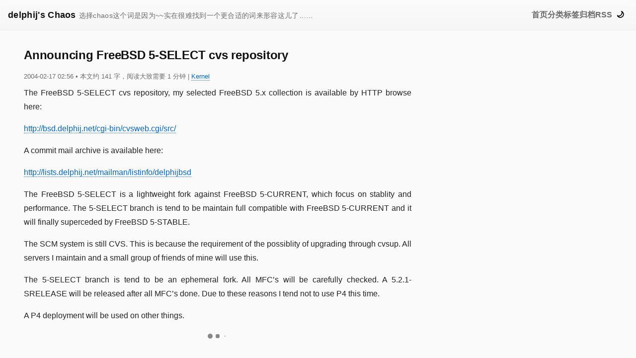

--- FILE ---
content_type: text/html; charset=utf-8
request_url: https://blog.delphij.net/posts/2004/02/announcing-free/
body_size: 1999
content:
<!doctype html><html lang=zh-cn dir=ltr><head><meta charset=utf-8><meta name=viewport content="width=device-width"><title>Announcing FreeBSD 5-SELECT cvs repository | delphij's Chaos</title><meta name=description content="The FreeBSD 5-SELECT cvs repository, my selected FreeBSD 5.x collection is available by HTTP browse here: http://bsd.delphij.net/cgi-bin/cvsweb.cgi/src/ A commit mail archive is available here: http://lists.delphij.net/mailman/listinfo/delphijbsd"><link rel=canonical href=https://blog.delphij.net/posts/2004/02/announcing-free/><link rel=stylesheet href=/css/bundle.min.2ada5ddb1a3ae94b1265f388d8abc5fc7df285d7cd1b17061d41066d52d0c1fd.css integrity="sha256-Ktpd2xo66UsSZfOI2KvF/H3yhdfNGxcGHUEGbVLQwf0=" crossorigin=anonymous></link>
<link rel=preconnect href=https://remark.delphij.net crossorigin><meta itemprop=name content="Announcing FreeBSD 5-SELECT cvs repository"><meta itemprop=description content="The FreeBSD 5-SELECT cvs repository, my selected FreeBSD 5.x collection is available by HTTP browse here: http://bsd.delphij.net/cgi-bin/cvsweb.cgi/src/ A commit mail archive is available here: http://lists.delphij.net/mailman/listinfo/delphijbsd"><meta itemprop=datePublished content="2004-02-17T02:56:57+00:00"><meta itemprop=dateModified content="2006-02-12T00:45:31+00:00"><meta itemprop=wordCount content="141"><meta itemprop=keywords content="Kernel"><meta property="og:url" content="https://blog.delphij.net/posts/2004/02/announcing-free/"><meta property="og:site_name" content="delphij's Chaos"><meta property="og:title" content="Announcing FreeBSD 5-SELECT cvs repository"><meta property="og:description" content="The FreeBSD 5-SELECT cvs repository, my selected FreeBSD 5.x collection is available by HTTP browse here: http://bsd.delphij.net/cgi-bin/cvsweb.cgi/src/ A commit mail archive is available here: http://lists.delphij.net/mailman/listinfo/delphijbsd"><meta property="og:locale" content="zh_cn"><meta property="og:type" content="article"><meta property="article:section" content="posts"><meta property="article:published_time" content="2004-02-17T02:56:57+00:00"><meta property="article:modified_time" content="2006-02-12T00:45:31+00:00"><meta name=twitter:card content="summary"><meta name=twitter:title content="Announcing FreeBSD 5-SELECT cvs repository"><meta name=twitter:description content="The FreeBSD 5-SELECT cvs repository, my selected FreeBSD 5.x collection is available by HTTP browse here: http://bsd.delphij.net/cgi-bin/cvsweb.cgi/src/ A commit mail archive is available here: http://lists.delphij.net/mailman/listinfo/delphijbsd"><script>window.i18n={themeLightMode:"已启用浅色模式",themeDarkMode:"已启用深色模式",printReferences:"参考文献"}</script><script src=/_3p/instantpage/5.2.0/instantpage.min.js type=module></script></head><body><a href=#main-content class=skip-link>跳转到主要内容</a><div id=theme-announcement class=sr-only aria-live=polite aria-atomic=true></div><header class=site-nav role=banner><div class=nav-inner><a class=brand href=https://blog.delphij.net/><span class=main-title>delphij's Chaos</span><span class=subtitle>选择chaos这个词是因为~~实在很难找到一个更合适的词来形容这儿了……</span></a>
<button class="btn-icon menu-toggle" id=menuToggle aria-label=切换菜单 aria-expanded=false>☰</button><nav class="main-links overlay-blur" id=mainNav aria-label=主导航><a href=/>首页</a>
<a href=/categories>分类</a>
<a href=/tags>标签</a>
<a href=/archives>归档</a>
<a href=https://blog.delphij.net/atom.xml title="Atom 订阅" rel=alternate type=application/atom+xml>RSS</a></nav><button class="btn-icon theme-toggle" id=themeToggle aria-label=切换浅/深色模式>🌙</button></div></header><main id=main-content class="container has-toc"><div class=content-layout><article class=post role=article><h1>Announcing FreeBSD 5-SELECT cvs repository</h1><div class=meta><time datetime=2004-02-17T02:56:57+00:00>2004-02-17 02:56</time>
<span class=reading-stats>•
本文约 141 字，阅读大致需要 1 分钟
</span>| <a href=/categories/kernel>Kernel</a></div><p>The FreeBSD 5-SELECT cvs repository, my selected FreeBSD 5.x collection is available by HTTP browse here:</p><p><a href=http://bsd.delphij.net/cgi-bin/cvsweb.cgi/src/>http://bsd.delphij.net/cgi-bin/cvsweb.cgi/src/</a></p><p>A commit mail archive is available here:</p><p><a href=http://lists.delphij.net/mailman/listinfo/delphijbsd>http://lists.delphij.net/mailman/listinfo/delphijbsd</a></p><p>The FreeBSD 5-SELECT is a lightweight fork against FreeBSD 5-CURRENT, which focus on stablity and performance. The 5-SELECT branch is tend to be maintain full compatible with FreeBSD 5-CURRENT and it will finally superceded by FreeBSD 5-STABLE.</p><p>The SCM system is still CVS. This is because the requirement of the possiblity of upgrading through cvsup. All servers I maintain and a small group of friends of mine will use this.</p><p>The 5-SELECT branch is tend to be an ephemeral fork. All MFC&rsquo;s will be carefully checked. A 5.2.1-SRELEASE will be released after all MFC&rsquo;s done. Due to these reasons I tend not to use P4 this time.</p><p>A P4 deployment will be used on other things.</p><div id=print-references class=print-only></div><script>var remark_config={host:"https://remark.delphij.net",site_id:"remark",locale:"zh",no_footer:"true"}</script><script>!function(e,t){for(s=0;s<e.length;s++){var s,n=t.createElement("script"),o=".js",i=t.head||t.body;"noModule"in n?(n.type="module",o=".mjs"):n.async=!0,n.defer=!0,n.src=remark_config.host+"/web/"+e[s]+o,i.appendChild(n)}}(remark_config.components||["embed"],document)</script><div id=remark42></div><ul class=pager aria-label=分页导航><li class="page-item page-prev"><a class=page-prev href=/posts/2004/02/phkfreebsdorg-n/>← [phk@FreeBSD.org: Neat little, not so simple project...]</a></li><li class="page-item page-next"><a class=page-next href=/posts/2004/02/gerg-lehey-resi/>Gerg Lehey resigned from FreeBSD core →</a></li></ul></article></div></main><footer class=site-foot>2025 © <a href=https://www.delphij.net/>Xin Li</a>. 如无特别说明，本博客文章采用 <a href=https://creativecommons.org/licenses/by-nc/4.0/>CC BY-NC 4.0</a> 许可。 | 本站使用 <a href=https://gohugo.io>Hugo</a> 构建，主题为 <a href=https://github.com/delphij/chaos-theme>Chaos</a>。 评论系统采用 <a href=https://remark42.com/>Remark42</a>。
<script src=/js/main.a6d31a50c2951e8e267849163d8d33ebb11a1b22b3bdb31741eb4f8effb40c5b.js integrity="sha256-ptMaUMKVHo4meEkWPY0z67EaGyKzvbMXQetPjv+0DFs=" crossorigin=anonymous defer></script></footer></body></html>

--- FILE ---
content_type: application/javascript; charset=utf-8
request_url: https://blog.delphij.net/js/main.a6d31a50c2951e8e267849163d8d33ebb11a1b22b3bdb31741eb4f8effb40c5b.js
body_size: 1315
content:
(()=>{(function(){let s="dark",g="light",p=document.documentElement,E=document.getElementById("themeToggle"),w="scheme";function u(e){return window.matchMedia?.(e).matches??!1}let A=document.getElementById("theme-announcement"),f=document.getElementById("print-references"),C=document.querySelector("article.post");function y(){return p.classList.contains(s)?s:g}function k(e){return e===s?g:s}function L(e){let t=e===s;p.classList.toggle(s,t),E.textContent=t?"\u2600\uFE0F":"\u{1F319}",E.setAttribute("aria-label",`Switch to ${k(e)} mode`)}function R(e){if(!A||!window.i18n)return;let t=u("(prefers-contrast: more)")||u("(prefers-contrast: less)"),n=u("(prefers-reduced-transparency: reduce)");(t||n)&&(A.textContent=e===s?window.i18n.themeDarkMode:window.i18n.themeLightMode)}function I(e=!1){let t=y();window.REMARK42?.changeTheme(t),e&&[100,400,800,1600,3200].forEach(n=>{setTimeout(()=>window.REMARK42?.changeTheme(y()),n)})}function B(){try{return localStorage.getItem(w)}catch{return null}}function b(e){try{localStorage.setItem(w,e)}catch{}}let S=B();if(S)L(S);else{let e=u("(prefers-color-scheme: dark)");L(e?s:g)}E.addEventListener("click",()=>{let e=k(y());L(e),b(e),R(e),I(!1)}),window.addEventListener("REMARK42::ready",()=>I(!0),{once:!0});function x(e,t,n){if(!e||!t)return;let r=()=>{t.classList.remove(n),e.setAttribute("aria-expanded","false")};return e.addEventListener("click",c=>{c.stopPropagation();let o=t.classList.toggle(n);e.setAttribute("aria-expanded",o?"true":"false")}),t.querySelectorAll("a").forEach(c=>{c.addEventListener("click",r)}),{overlay:t,button:e,openClass:n,closeOverlay:r}}let q=x(document.getElementById("menuToggle"),document.getElementById("mainNav"),"menu-open"),O=x(document.getElementById("tocToggle"),document.getElementById("tableOfContents"),"toc-open"),T=[q,O].filter(Boolean);T.length>0&&(document.addEventListener("click",e=>{T.forEach(({overlay:t,button:n,openClass:r,closeOverlay:c})=>{t.classList.contains(r)&&!n.contains(e.target)&&!t.contains(e.target)&&c()})}),document.addEventListener("keydown",e=>{e.key==="Escape"&&T.forEach(({overlay:t,button:n,openClass:r,closeOverlay:c})=>{t.classList.contains(r)&&(c(),n.focus())})}));let v=document.getElementById("tableOfContents");if(v){let e=document.querySelectorAll("article h2[id], article h3[id], article h4[id]"),t=v.querySelectorAll("a");if(e.length>0&&t.length>0){let n=null,r=getComputedStyle(p).getPropertyValue("--nav-height").trim(),c=new IntersectionObserver(o=>{o.forEach(m=>{let d=m.target.getAttribute("id"),i=v.querySelector(`a[href="#${d}"]`);i&&m.isIntersecting&&(n&&n!==i&&n.classList.remove("active"),i.classList.add("active"),n=i)})},{rootMargin:`-${r} 0px -80% 0px`,threshold:0});e.forEach(o=>c.observe(o))}}let M="";window.addEventListener("beforeprint",()=>{if(!f||!C)return;let e=Array.from(C.querySelectorAll('a[href*="://"]'));if(e.length===0)return;M=f.innerHTML;let t=[];e.forEach((o,m)=>{let d=m+1,i=`print-fnref-${d}`,l=`print-fn-${d}`,a=document.createElement("span");a.id=i,o.parentNode.insertBefore(a,o),a.appendChild(o);let h=document.createElement("a");h.href=`#${l}`,h.className="print-footnote-ref",h.textContent=`[${d}]`,o.appendChild(h),t.push({url:o.href,refId:i,noteId:l})});let n=document.createElement("h2");n.textContent=window.i18n?.printReferences||"References";let r=document.createElement("ol"),c=t.map(({url:o,refId:m,noteId:d},i)=>{let l=document.createElement("li");l.id=d;let a=document.createElement("a");return a.href=`#${m}`,a.className="print-footnote-backref",a.textContent="^",l.appendChild(a),l.appendChild(document.createTextNode(" "+o)),l});r.append(...c),f.replaceChildren(n,r)}),window.addEventListener("afterprint",()=>{f&&(document.querySelectorAll(".print-footnote-ref").forEach(e=>e.remove()),document.querySelectorAll('span[id^="print-fnref-"]').forEach(e=>{let t=e.parentNode;for(;e.firstChild;)t.insertBefore(e.firstChild,e);e.remove()}),f.innerHTML=M)})})();})();
